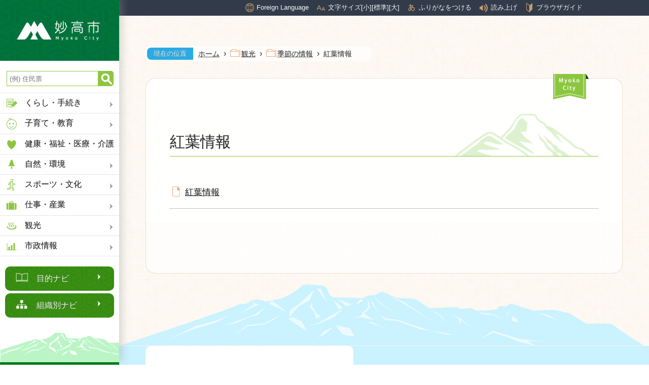

--- FILE ---
content_type: text/html
request_url: https://www.city.myoko.niigata.jp/sightseeing/season-info/autumn-leaves/
body_size: 12315
content:
<!doctype html>
<html lang="ja">

<head>
<meta charset="UTF-8" />
<title>紅葉情報 -  妙高市</title>
<link rel="stylesheet" href="/assets/cms/public.css" media="all" />
<link rel="stylesheet" href="/assets/jplayer.css" media="all" />
<script src="/assets/cms/compat.js"></script>
<script src="/assets/cms/public.js"></script>
<script src="/assets/jplayer.js"></script>
<script>
//<![CDATA[

  SS.config = {"site_url":"/","kana_url":"/kana/","translate_url":"/translate/","theme":{},"recommend":{"receiver_url":"https://www.city.myoko.niigata.jp/recommended/index.json","params":{"path":"/sightseeing/season-info/autumn-leaves/index.html","target_class":"Category::Node::Page","target_id":169}}};

//]]>
</script><meta name="keywords" content="季節の情報" />

<meta charset="UTF-8" />
<link rel="icon" type="image/x-icon" href="/img/favicon.ico">

<meta http-equiv="X-UA-Compatible" content="IE=edge"/>
<meta name="viewport" content="width=device-width, initial-scale=1">
<link rel="stylesheet" href="/css/style.css?20250626">

<link rel="stylesheet" href="/css/print.css?202004102" media="print">

<script src="/js/swiper/js/swiper.min.js"></script>
<link rel="stylesheet" href="/js/swiper/css/swiper.min.css">

<script src="/js/common.js?2004102"></script>

	<!--trackingid str-->
	<script type="text/javascript">
		var _gaq = _gaq || [];
		_gaq.push(['_setAccount', 'UA-36661955-1']);
		_gaq.push(['_trackPageview']);
		(function() {
			var ga = document.createElement('script'); ga.type = 'text/javascript'; ga.async = true;
			ga.src = ('https:' == document.location.protocol ? 'https://ssl' : 'http://www') + '.google-analytics.com/ga.js';
			var s = document.getElementsByTagName('script')[0]; s.parentNode.insertBefore(ga, s);
		})();
	</script>
	<!--trackingid end-->
<!-- Google tag (gtag.js) -->
<script async src="https://www.googletagmanager.com/gtag/js?id=G-MZR7TTKJQ2"></script>
<script>
  window.dataLayer = window.dataLayer || [];
  function gtag(){dataLayer.push(arguments);}
  gtag('js', new Date());

  gtag('config', 'G-MZR7TTKJQ2');
</script>




</head>

<body id="body--sightseeing-season-info-autumn-leaves-index" class="body--sightseeing body--sightseeing-season-info body--sightseeing-season-info-autumn-leaves">

  <div style="display:none;"><a href="#main">本文へ</a></div>
  <!-- SideMenu -->
  <!-- skip-voice -->
  <!-- カテゴリリスト -->

<div class="side-box">
<nav class="fixed-top">
  <a href="/home.html"><img src="/img/head_pc.jpg" alt="妙高市トップへ"></a>
  
  <form id="cse-search-box" action="https://google.com/cse">
    <input type="hidden" name="cx" value="004399383914984149328:0ilkreab7p5" />
    <input type="hidden" name="ie" value="UTF-8" />
    <input type="text" name="q"  id="search-box" class="text" title="サイト内検索" placeholder="(例) 住民票" />
    <input type="submit" name="sa" id="search-button" value="Search" />
  </form>

  <ul>
    <li><a href="#"><img src="/img/ico_menu_kurashi.png" alt="" class="icon">くらし・手続き</a></li>
    <li><a href="#"><img src="/img/ico_menu_kosodate.png" alt="" class="icon">子育て・教育</a></li>
    <li><a href="#"><img src="/img/ico_menu_kenkou.png" alt="" class="icon">健康・福祉・医療・介護</a></li>
    <li><a href="#"><img src="/img/ico_menu_machi.png" alt="" class="icon">自然・環境</a></li>
    <li><a href="#"><img src="/img/ico_menu_sports.png" alt="" class="icon">スポーツ・文化</a></li>
    <li><a href="#"><img src="/img/ico_menu_work.png" alt="" class="icon">仕事・産業</a></li>
    <li><a href="#"><img src="/img/ico_menu_travel.png" alt="" class="icon">観光</a></li>
    <li><a href="#"><img src="/img/ico_menu_cityinfo.png" alt="" class="icon">市政情報</a></li>
  </ul>
            
  <div class="btn-box">
    <a href="/target-navi/index.html" class="btn mokuteki">目的ナビ</a>
    <a href="/group-navi/index.html" class="btn soshiki">組織別ナビ</a>
  </div>
</nav>
</div>


<!-- サブカテゴリ -->


<!-- くらし・手続き -->
<div class="side-box-2 index-1-0">
  <div class="title">
    <img class="btn-close" src="/img/icon_menu-close-black.png" alt="メニューを閉じる">
    <span class="string">くらし・手続き</span>
  </div>
  <ul>
    <li><a href="/life-info/disaster/">防災・安全・安心</a></li>
    <li><a href="/life-info/register/">戸籍・住民票・届出</a></li>
    <li><a href="/life-info/insurance-and-pension/">保険・年金</a></li>
    <li><a href="/life-info/tax/">税金</a></li>
    <li><a href="/life-info/traffic/">交通</a></li>
    <li><a href="/life-info/snow-info/">雪情報</a></li>
    <li><a href="/life-info/living/">住まい・生活情報</a></li>
    <li><a href="/life-info/gas-and-water/">ガス上下水道</a></li>
    <li><a href="/life-info/application/">申請書ダウンロード</a></li>
    <li><a href="/life-info/human-rights/">人権・男女平等参画</a></li>
  </ul>
</div>

<!-- 子育て・教育 -->
<div class="side-box-2 index-1-1">
  <div class="title">
    <img class="btn-close" src="/img/icon_menu-close-black.png" alt="メニューを閉じる">
    <span class="string">子育て・教育</span>
  </div>
  <ul>
    <li><a href="/parenting/pregnancy/">妊娠・出産</a></li>
    <li><a href="/parenting/support/">子育てサポート</a></li>
    <li><a href="/parenting/links/">相談窓口・関連リンク</a></li>
    <li><a href="/parenting/application/">申請・手続き</a></li>
    <li><a href="/parenting/child-care/">保育園・認定こども園</a></li>
    <li><a href="/parenting/influenza/">インフルエンザ情報</a></li>
    <li><a href="/parenting/education/">社会教育関係団体</a></li>
    <li><a href="/parenting/schools/">小中特別支援学校</a></li>
    <li><a href="/parenting/facilities/">学習施設</a></li>
    <li><a href="/parenting/education-board/">教育委員会</a></li>
  </ul>
</div>

<!-- 健康・福祉・医療・介護 -->
<div class="side-box-2 index-1-2">
  <div class="title">
    <img class="btn-close" src="/img/icon_menu-close-black.png" alt="メニューを閉じる">
    <span class="string">健康・福祉・医療・介護</span>
  </div>
  <ul>
    <li><a href="/welfare/nursing/">介護・高齢者</a></li>
    <li><a href="/welfare/disability/">障がい者</a></li>
    <li><a href="/welfare/facilities/">健康福祉施設</a></li>
    <li><a href="/welfare/medical-care/">医療</a></li>
    <li><a href="/welfare/health/">健康・保健</a></li>
    <li><a href="/welfare/insurance-and-pension/">保険・年金</a></li>
  </ul>
</div>

<!-- 自然・環境 -->
<div class="side-box-2 index-1-3">
  <div class="title">
    <img class="btn-close" src="/img/icon_menu-close-black.png" alt="メニューを閉じる">
    <span class="string">自然・環境</span>
  </div>
  <ul>
    <li><a href="/environment/environment/">環境・ごみ</a></li>
	<li><a href="/environment/nature/">自然</a></li>
    <li><a href="/environment/parks/">公園</a></li>
    <li><a href="/environment/no-leftovers/">もったいない！食べ残しゼロ運動</a></li>
  </ul>
</div>

<!-- スポーツ・文化 -->
<div class="side-box-2 index-1-4">
  <div class="title">
    <img class="btn-close" src="/img/icon_menu-close-black.png" alt="メニューを閉じる">
    <span class="string">スポーツ・文化</span>
  </div>
  <ul>
    <li><a href="/sports-and-culture/culture/">文化情報</a></li>
    <li><a href="/sports-and-culture/city_history/">妙高市史編さん</a></li>
    <li><a href="/sports-and-culture/cultural-property/">指定等文化財</a></li>
    <li><a href="/sports-and-culture/facilities/">文化施設</a></li>
    <li><a href="/sports-and-culture/library/">図書館</a></li>
    <li><a href="/sports-and-culture/sports-facilities/">スポーツ施設</a></li>
    <li><a href="/sports-and-culture/sports/">スポーツ情報</a></li>
    <li><a href="/sports-and-culture/athlete/">がんばれ妙高のアスリート</a></li>
    <li><a href="/sports-and-culture/gasshuku-no-sato/">合宿の郷（さと）妙高</a></li>
  </ul>
</div>

<!-- 仕事・産業 -->
<div class="side-box-2 index-1-5">
  <div class="title">
    <img class="btn-close" src="/img/icon_menu-close-black.png" alt="メニューを閉じる">
    <span class="string">仕事・産業</span>
  </div>
  <ul>
    <li><a href="/industry/agriculture/">農林業</a></li>
    <li><a href="/industry/commerce/">商工業</a></li>
    <li><a href="/industry/employment/">雇用・労働</a></li>
    <li><a href="/industry/bid/">入札・契約</a></li>
  </ul>
</div>

<!-- 観光 -->
<div class="side-box-2 index-1-6">
  <div class="title">
    <img class="btn-close" src="/img/icon_menu-close-black.png" alt="メニューを閉じる">
    <span class="string">観光</span>
  </div>
  <ul>
    <li><a href="/sightseeing/attractions/">観光スポット情報</a></li>
    <li><a href="/sightseeing/events/">催し物情報</a></li>
    <li><a href="/sightseeing/season-info/">季節の情報</a></li>
    <li><a href="/sightseeing/flower/">花情報</a></li>
    <li><a href="/sightseeing/koyaike-hutte/">高谷池ヒュッテ</a></li>
    <li><a href="/sightseeing/live-camera/">ライブカメラ</a></li>
    <li><a href="/sightseeing/info/">関連情報</a></li>
    <li><a href="/sightseeing/pr/">PR応援団</a></li>
  </ul>
</div>

<!-- 市政情報 -->
<div class="side-box-2 index-1-7">
  <div class="title">
    <img class="btn-close" src="/img/icon_menu-close-black.png" alt="メニューを閉じる">
    <span class="string">市政情報</span>
  </div>
  <ul>
    <li><a href="/city-info/mayor/">市長の部屋</a></li>
    <li><a href="/city-info/sdgs/">SDGs</a></li>
    <li><a href="/city-info/about-government/">各種計画</a></li>
    <li><a href="/city-info/local-community/">地域コミュニティ</a></li>
    <li><a href="/city-info/organization/">組織</a></li>
    <li><a href="/city-info/facilities/">市役所・公共施設</a></li>
    <li><a href="/city-info/audit/">監査</a></li>
    <li><a href="/city-info/finance/">財政</a></li>
    <li><a href="/city-info/diet/">妙高市議会</a></li>
    <li><a href="/city-info/election/">選挙管理委員会</a></li>
    <li><a href="/city-info/public-info/">広報・広聴</a></li>
    <li><a href="/city-info/plans/">施策・事業</a></li>
    <li><a href="/city-info/apply/">募集</a></li>
    <li><a href="/city-info/inspection/">検査室</a></li>
    <li><a href="/city-info/evaluation/">行政評価</a></li>
    <li><a href="/city-info/subsidy/">補助金</a></li>
  </ul>
</div>




<!-- サブカテゴリ詳細 -->


<!-- くらし・手続き｜防災・安全・安心 -->
<div class="side-box-3 index-2-0">
  <div class="title">
    <img class="btn-close" src="/img/icon_menu-close-white.png" alt="メニューを閉じる">
    <div class="string">防災・安全・安心</div>
  </div>
  <div class="desc">
    <div class="str">防災や防犯に関係する項目をまとめています。</div>
      <img class="thumb" src="/img/sample.jpg" alt="">
  </div>
  <div class="menu">
    <ul>
      <li><a href="/life-info/disaster/first-aid/">困ったときの応急処置</a></li>
      <li><a href="/life-info/disaster/emergency/">休日夜間救急医療</a></li>
      <li><a href="/life-info/disaster/hazard-map/">ハザードマップ</a></li>
      <li><a href="/life-info/disaster/shelter/">避難所</a></li>
      <li><a href="/life-info/disaster/disaster-info/">災害情報の提供</a></li>
      <li><a href="/life-info/disaster/volcano-info/">火山情報</a></li>
      <li><a href="/life-info/disaster/radiation-measurement/">放射線・放射性物質測定</a></li>
      <li><a href="/life-info/disaster/fire-fight/">消防・救急</a></li>
      <li><a href="/life-info/disaster/disaster-prevention/">防災</a></li>
      <li><a href="/life-info/disaster/security/">防犯</a></li>
    </ul>
  </div>
</div>

<!-- くらし・手続き｜戸籍・住民票・届出 -->
<div class="side-box-3 index-2-1">
  <div class="title">
    <img class="btn-close" src="/img/icon_menu-close-white.png" alt="メニューを閉じる">
    <div class="string">戸籍・住民票・届出</div>
  </div>
  <div class="desc">
    <div class="str">戸籍・住民票に関係する項目をまとめています。</div>
      <img class="thumb" src="/img/sample.jpg" alt="">
  </div>
  <div class="menu">
    <ul>
      <li><a href="/life-info/register/registration">戸籍関係届</a></li>
      <li><a href="/life-info/register/seal">印鑑登録</a></li>
      <li><a href="/life-info/register/moving">転出・転入・転居（住民異動）</a></li>
      <li><a href="/life-info/register/certificate">各種証明</a></li>
      <li><a href="/life-info/register/passport">パスポート</a></li>
      <li><a href="/life-info/register/my-number">住民基本台帳・マイナンバー</a></li>
    </ul>
  </div>
</div>

<!-- くらし・手続き｜保険・年金 -->
<div class="side-box-3 index-2-2">
  <div class="title">
    <img class="btn-close" src="/img/icon_menu-close-white.png" alt="メニューを閉じる">
    <div class="string">保険・年金</div>
  </div>
  <div class="desc">
    <div class="str">保険・年金に関係する項目をまとめています。</div>
      <img class="thumb" src="/img/sample.jpg" alt="">
  </div>
  <div class="menu">
    <ul>
      <li><a href="/life-info/insurance-and-pension/insurance/">国民健康保険</a></li>
      <li><a href="/life-info/insurance-and-pension/pension/">国民年金</a></li>
      <li><a href="/life-info/insurance-and-pension/late-elderly/">後期高齢者医療制度</a></li>
      <li><a href="/life-info/insurance-and-pension/nursing-insurance/">介護保険</a></li>
    </ul>
  </div>
</div>

<!-- くらし・手続き｜税金 -->
<div class="side-box-3 index-2-3">
  <div class="title">
    <img class="btn-close" src="/img/icon_menu-close-white.png" alt="メニューを閉じる">
    <div class="string">税金</div>
  </div>
  <div class="desc">
    <div class="str">税金に関係する項目をまとめています。</div>
      <img class="thumb" src="/img/sample.jpg" alt="">
  </div>
  <div class="menu">
    <ul>
      <li><a href="/life-info/tax/city-tax/">市税の説明</a></li>
      <li><a href="/life-info/tax/property-tax/">固定資産税</a></li>
      <li><a href="/life-info/tax/vehicle-tax/">軽自動車税</a></li>
      <li><a href="/life-info/tax/insurance-tax/">国民健康保険税</a></li>
      <li><a href="/life-info/tax/office-tax/">事業所税</a></li>
      <li><a href="/life-info/tax/other-tax/">その他の市税</a></li>
      <li><a href="/life-info/tax/certificate/">証明書</a></li>
      <li><a href="/life-info/tax/tax-return/">確定申告</a></li>
      <li><a href="/life-info/tax/yume-kikin/">ふるさと納税「ゆめ基金」</a></li>
      <li><a href="/life-info/tax/tax-qa/">税に関するQ&A</a></li>
      <li><a href="/life-info/tax/application">申請・手続き</a></li>
      <li><a href="/life-info/tax/corporate-municipal-tax">法人市民税</a></li>
      <li><a href="/life-info/tax/personal-municipal-tax">個人市民税</a></li>
      <li><a href="/life-info/tax/koubai">公売情報</a></li>
    </ul>
  </div>
</div>

<!-- くらし・手続き｜交通 -->
<div class="side-box-3 index-2-4">
  <div class="title">
    <img class="btn-close" src="/img/icon_menu-close-white.png" alt="メニューを閉じる">
    <div class="string">交通</div>
  </div>
  <div class="desc">
    <div class="str">交通に関係する項目をまとめています。</div>
      <img class="thumb" src="/img/sample.jpg" alt="">
  </div>
  <div class="menu">
    <ul>
      <li><a href="/life-info/traffic/transport/">公共交通</a></li>
      <li><a href="/life-info/traffic/traffic-safety/">交通安全</a></li>
    </ul>
  </div>
</div>


<!-- くらし・手続き｜雪情報 -->
<div class="side-box-3 index-2-5">
  <div class="title">
    <img class="btn-close" src="/img/icon_menu-close-white.png" alt="メニューを閉じる">
    <div class="string">雪情報</div>
  </div>
  <div class="desc">
    <div class="str">雪情報に関係する項目をまとめています。</div>
      <img class="thumb" src="/img/sample.jpg" alt="">
  </div>
  <div class="menu">
    <ul>
      <li><a href="/life-info/snow-info/snow-removal/">除雪</a></li>
      <li><a href="/life-info/snow-info/snow/">積雪</a></li>
    </ul>
  </div>
</div>

<!-- くらし・手続き｜住まい・生活情報 -->
<div class="side-box-3 index-2-6">
  <div class="title">
    <img class="btn-close" src="/img/icon_menu-close-white.png" alt="メニューを閉じる">
    <div class="string">住まい・生活情報</div>
  </div>
  <div class="desc">
    <div class="str">住まい・生活情報に関係する項目をまとめています。</div>
      <img class="thumb" src="/img/sample.jpg" alt="">
  </div>
  <div class="menu">
    <ul>
      <li><a href="/life-info/living/vacant-houses/">空き家対策</a></li>
      <li><a href="/life-info/living/moving/">引越し</a></li>
      <li><a href="/life-info/living/houses/">住宅</a></li>
      <li><a href="/life-info/living/rivers/">河川</a></li>
      <li><a href="/life-info/living/pets/">動物・ペット</a></li>
    </ul>
  </div>
</div>

<!-- くらし・手続き｜ガス上下水道 -->
<div class="side-box-3 index-2-7">
  <div class="title">
    <img class="btn-close" src="/img/icon_menu-close-white.png" alt="メニューを閉じる">
    <div class="string">ガス上下水道</div>
  </div>
  <div class="desc">
    <div class="str">ガス上下水道に関係する項目をまとめています。</div>
      <img class="thumb" src="/img/sample.jpg" alt="">
  </div>
  <div class="menu">
    <ul>
      <li><a href="/life-info/gas-and-water/plan/">計画・経営</a></li>
      <li><a href="/life-info/gas-and-water/business/">ガス事業譲渡・包括委託</a></li>
      <li><a href="/life-info/gas-and-water/price/">料金関係</a></li>
      <li><a href="/life-info/gas-and-water/gas-water/">ガス・水道</a></li>
      <li><a href="/life-info/gas-and-water/sewer/">下水道</a></li>
    </ul>
  </div>
</div>



<!-- くらし・手続き｜申請書ダウンロード -->
<div class="side-box-3 index-2-8">
  <div class="title">
    <img class="btn-close" src="/img/icon_menu-close-white.png" alt="メニューを閉じる">
    <div class="string">申請書ダウンロード</div>
  </div>
  <div class="desc">
    <div class="str">申請書ダウンロードに関係する項目をまとめています。</div>
      <img class="thumb" src="/img/sample.jpg" alt="">
  </div>
  <div class="menu">
    <ul>
      <li><a href="/life-info/application/other/">各種申請書</a></li>
      <li><a href="/life-info/application/tax/">税に関する申請など</a></li>
      <li><a href="/life-info/application/registration/">戸籍・住民記録に関する申請など</a></li>
      <li><a href="/life-info/application/facility-use/">施設利用等に関する申請など</a></li>
      <li><a href="/life-info/application/parenting/">子育てに関する申請など</a></li>
      <li><a href="/life-info/application/nursing/">介護保険・高齢福祉に関する申請など</a></li>
    </ul>
  </div>
</div>

<!-- くらし・手続き｜人権・男女平等参画 -->
<div class="side-box-3 index-2-9">
  <div class="title">
    <img class="btn-close" src="/img/icon_menu-close-white.png" alt="メニューを閉じる">
    <div class="string">人権・男女平等参画</div>
  </div>
  <div class="desc">
    <div class="str">人権・男女平等参画に関係する項目をまとめています。</div>
      <img class="thumb" src="/img/sample.jpg" alt="">
  </div>
  <div class="menu">
    <ul>
      <li><a href="/life-info/human-rights/human-rights/">人権</a></li>
      <li><a href="/life-info/human-rights/gender-equality/">男女共同参画</a></li>
    </ul>
  </div>
</div>

<!-- 子育て・教育｜妊娠・出産 -->
<div class="side-box-3 index-2-10">
  <div class="title">
    <img class="btn-close" src="/img/icon_menu-close-white.png" alt="メニューを閉じる">
    <div class="string">妊娠・出産</div>
  </div>
  <div class="desc">
    <div class="str">妊娠出産に関係する項目をまとめています。</div>
      <img class="thumb" src="/img/sample.jpg" alt="">
  </div>
  <div class="menu">
    <ul>
      <li><a href="/parenting/pregnancy/application/">申請・手続き</a></li>

    </ul>
  </div>
</div>

<!-- 子育て・教育｜子育てサポート -->
<div class="side-box-3 index-2-11">
  <div class="title">
    <img class="btn-close" src="/img/icon_menu-close-white.png" alt="メニューを閉じる">
    <div class="string">子育てサポート</div>
  </div>
  <div class="desc">
    <div class="str">子育てサポートに関係する項目をまとめています。</div>
      <img class="thumb" src="/img/sample.jpg" alt="">
  </div>
  <div class="menu">
    <ul>
      <!--<li><a href="/parenting/support/influenza/">インフルエンザ</a></li>-->
      <li><a href="/parenting/support/shien/">子育て支援</a></li>
      <li><a href="/parenting/support/teate/">各種手当・助成制度</a></li>
      <li><a href="/parenting/support/soudan/">子育て相談</a></li>
    </ul>
  </div>
</div>

<!-- 子育て・教育｜相談窓口・関連リンク -->
<div class="side-box-3 index-2-12">
  <div class="title">
    <img class="btn-close" src="/img/icon_menu-close-white.png" alt="メニューを閉じる">
    <div class="string">相談窓口・関連リンク</div>
  </div>
  <div class="desc">
    <div class="str">相談窓口・関連リンクに関係する項目をまとめています。</div>
      <img class="thumb" src="/img/sample.jpg" alt="">
  </div>
  <div class="menu">
    <ul>
      <li><a href="/parenting/links/consultation/">子育てに関する相談</a></li>
    </ul>
  </div>
</div>

<!-- 子育て・教育｜申請・手続き -->
<div class="side-box-3 index-2-13">
  <div class="title">
    <img class="btn-close" src="/img/icon_menu-close-white.png" alt="メニューを閉じる">
    <div class="string">申請・手続き</div>
  </div>
  <div class="desc">
    <div class="str">申請・手続きに関係する項目をまとめています。</div>
      <img class="thumb" src="/img/sample.jpg" alt="">
  </div>
  <div class="menu">
    <ul>
      <li><a href="/parenting/application/scholarship/">奨学金貸付制度</a></li>
      <li><a href="/parenting/application/child-allowance/">児童手当</a></li>
      <li><a href="/parenting/application/support/">各種手当・助成制度</a></li>
    </ul>
  </div>
</div>

<!-- 子育て・教育｜保育園・認定こども園 -->
<div class="side-box-3 index-2-14">
  <div class="title">
    <img class="btn-close" src="/img/icon_menu-close-white.png" alt="メニューを閉じる">
    <div class="string">保育園・認定こども園</div>
  </div>
  <div class="desc">
    <div class="str">保育園・認定こども園に関係する項目をまとめています。</div>
      <img class="thumb" src="/img/sample.jpg" alt="">
  </div>
  <div class="menu">
    <ul>
      <li><a href="/parenting/child-care/nursery/">保育園</a></li>
      <li><a href="/parenting/child-care/child-care/">認定こども園</a></li>
    </ul>
  </div>
</div>

<!-- 子育て・教育｜インフルエンザ情報 -->
<div class="side-box-3 index-2-15">
  <div class="title">
    <img class="btn-close" src="/img/icon_menu-close-white.png" alt="メニューを閉じる">
    <div class="string">インフルエンザ情報</div>
  </div>
  <div class="desc">
    <div class="str">インフルエンザ情報に関係する項目をまとめています。</div>
      <img class="thumb" src="/img/sample.jpg" alt="">
  </div>
  <div class="menu">
    <ul>
      <li><a href="/parenting/influenza/prevention/">インフルエンザの予防</a></li>
      <li><a href="/parenting/influenza/occurrences-in-myoko/">妙高市内のインフルエンザ発生状況（小中総合支援学校・認定こども園・保育園）</a></li>
      <li><a href="/parenting/influenza/infections-in-niigata/">新潟県内のインフルエンザ、肝炎、結核などの感染症の情報</a></li>
    </ul>
  </div>
</div>

<!-- 子育て・教育｜社会教育関係団体 -->
<div class="side-box-3 index-2-16">
  <div class="title">
    <img class="btn-close" src="/img/icon_menu-close-white.png" alt="メニューを閉じる">
    <div class="string">社会教育関係団体</div>
  </div>
  <div class="desc">
    <div class="str">社会教育関係団体に関係する項目をまとめています。</div>
      <img class="thumb" src="/img/sample.jpg" alt="">
  </div>
  <div class="menu">
    <ul>
      <li><a href="/parenting/education/social-pedagogy/">社会教育関係団体</a></li>
    </ul>
  </div>
</div>

<!-- 子育て・教育｜小中特別支援学校 -->
<div class="side-box-3 index-2-17">
  <div class="title">
    <img class="btn-close" src="/img/icon_menu-close-white.png" alt="メニューを閉じる">
    <div class="string">小中特別支援学校</div>
  </div>
  <div class="desc">
    <div class="str">小中特別支援学校に関係する項目をまとめています。</div>
      <img class="thumb" src="/img/sample.jpg" alt="">
  </div>
  <div class="menu">
    <ul>
      <li><a href="/parenting/schools/school-district/">通学区域</a></li>
      <li><a href="/parenting/schools/club/">放課後児童クラブ</a></li>
      <li><a href="/parenting/schools/tokunin/">小規模特認校</a></li>
    </ul>
  </div>
</div>

<!-- 子育て・教育｜学習施設 -->
<div class="side-box-3 index-2-18">
  <div class="title">
    <img class="btn-close" src="/img/icon_menu-close-white.png" alt="メニューを閉じる">
    <div class="string">学習施設</div>
  </div>
  <div class="desc">
    <div class="str">学習施設に関係する項目をまとめています。</div>
      <img class="thumb" src="/img/sample.jpg" alt="">
  </div>
  <div class="menu">
    <ul>
      <li><a href="/parenting/facilities/wakuwaku-land/">わくわくランド</a></li>
    </ul>
  </div>
</div>

<!-- 子育て・教育｜教育委員会 -->
<div class="side-box-3 index-2-19">
  <div class="title">
    <img class="btn-close" src="/img/icon_menu-close-white.png" alt="メニューを閉じる">
    <div class="string">教育委員会</div>
  </div>
  <div class="desc">
    <div class="str">教育委員会に関係する項目をまとめています。</div>
      <img class="thumb" src="/img/sample.jpg" alt="">
  </div>
  <div class="menu">
    <ul>
      <li><a href="/parenting/education-board/education-board/">教育委員会</a></li>
      <li><a href="/parenting/education-board/school-road-check/">通学路安全点検</a></li>
      <li><a href="/parenting/education-board/council/">会議の開催</a></li>
      <li><a href="/parenting/education-board/minute/">会議録</a></li>
      <li><a href="/parenting/education-board/tayori/">教育委員会だより</a></li>
      <li><a href="/parenting/education-board/summary/">学校要覧</a></li>
      <li><a href="/parenting/education-board/radiation-measurement/">放射線測定</a></li>
      <li><a href="/parenting/education-board/textbook/">教科書の採択</a></li>
      <li><a href="/parenting/education-board/support-plan/">妙高市子ども・子育て支援事業計画</a></li>
    </ul>
  </div>
</div>

<!-- 健康・福祉・医療・介護｜介護・高齢者 -->
<div class="side-box-3 index-2-20">
  <div class="title">
    <img class="btn-close" src="/img/icon_menu-close-white.png" alt="メニューを閉じる">
    <div class="string">介護・高齢者</div>
  </div>
  <div class="desc">
    <div class="str">介護・高齢者に関係する項目をまとめています。</div>
      <img class="thumb" src="/img/sample.jpg" alt="">
  </div>
  <div class="menu">
    <ul>
      <li><a href="/welfare/nursing/">介護・高齢者</a></li>
    </ul>
  </div>
</div>

<!-- 健康・福祉・医療・介護｜障がい者 -->
<div class="side-box-3 index-2-21">
  <div class="title">
    <img class="btn-close" src="/img/icon_menu-close-white.png" alt="メニューを閉じる">
    <div class="string">障がい者</div>
  </div>
  <div class="desc">
    <div class="str">障がい者に関係する項目をまとめています。</div>
      <img class="thumb" src="/img/sample.jpg" alt="">
  </div>
  <div class="menu">
    <ul>
      <li><a href="/welfare/disability/">障がい者</a></li>
    </ul>
  </div>
</div>

<!-- 健康・福祉・医療・介護｜健康福祉施設 -->
<div class="side-box-3 index-2-22">
  <div class="title">
    <img class="btn-close" src="/img/icon_menu-close-white.png" alt="メニューを閉じる">
    <div class="string">健康福祉施設</div>
  </div>
  <div class="desc">
    <div class="str">健康福祉施設に関係する項目をまとめています。</div>
      <img class="thumb" src="/img/sample.jpg" alt="">
  </div>
  <div class="menu">
    <ul>
      <li><a href="/welfare/facilities/">健康福祉施設</a></li>
    </ul>
  </div>
</div>

<!-- 健康・福祉・医療・介護｜医療 -->
<div class="side-box-3 index-2-23">
  <div class="title">
    <img class="btn-close" src="/img/icon_menu-close-white.png" alt="メニューを閉じる">
    <div class="string">医療</div>
  </div>
  <div class="desc">
    <div class="str">医療に関係する項目をまとめています。</div>
      <img class="thumb" src="/img/sample.jpg" alt="">
  </div>
  <div class="menu">
    <ul>
      <li><a href="/welfare/medical-care/">医療</a></li>
    </ul>
  </div>
</div>

<!-- 健康・福祉・医療・介護｜健康・保健 -->
<div class="side-box-3 index-2-24">
  <div class="title">
    <img class="btn-close" src="/img/icon_menu-close-white.png" alt="メニューを閉じる">
    <div class="string">健康・保健</div>
  </div>
  <div class="desc">
    <div class="str">健康・保健に関係する項目をまとめています。</div>
      <img class="thumb" src="/img/sample.jpg" alt="">
  </div>
  <div class="menu">
    <ul>
      <li><a href="/welfare/health/food_education/">食育</a></li>
      <li><a href="/welfare/health/health/">健康・保健</a></li>
      <li><a href="/welfare/health/vaccination/">予防接種</a></li>
    </ul>
  </div>
</div>


<!-- 健康・福祉・医療・介護｜保険・年金 -->
<div class="side-box-3 index-2-25">
  <div class="title">
    <img class="btn-close" src="/img/icon_menu-close-white.png" alt="メニューを閉じる">
    <div class="string">保険・年金</div>
  </div>
  <div class="desc">
    <div class="str">保険・年金に関係する項目をまとめています。</div>
      <img class="thumb" src="/img/sample.jpg" alt="">
  </div>
  <div class="menu">
    <ul>
      <li><a href="/welfare/insurance-and-pension/">保険・年金</a></li>
    </ul>
  </div>
</div>

<!-- 自然・環境｜環境・ごみ -->
<div class="side-box-3 index-2-26">
  <div class="title">
    <img class="btn-close" src="/img/icon_menu-close-white.png" alt="メニューを閉じる">
    <div class="string">環境・ごみ</div>
  </div>
  <div class="desc">
    <div class="str">環境・ごみに関係する項目をまとめています。</div>
      <img class="thumb" src="/img/sample.jpg" alt="">
  </div>
  <div class="menu">
    <ul>
      <li><a href="/environment/environment/recycling/">ごみ・リサイクル</a></li>
    </ul>
  </div>
</div>

<!-- 自然・環境｜自然 -->
<div class="side-box-3 index-2-27">
  <div class="title">
    <img class="btn-close" src="/img/icon_menu-close-white.png" alt="メニューを閉じる">
    <div class="string">自然</div>
  </div>
  <div class="desc">
    <div class="str">自然に関係する項目をまとめています。</div>
      <img class="thumb" src="/img/sample.jpg" alt="">
  </div>
  <div class="menu">
    <ul>
      <li><a href="/environment/nature/nature/">自然</a></li>
    </ul>
  </div>
</div>

<!-- 自然・環境｜公園 -->
<div class="side-box-3 index-2-28">
  <div class="title">
    <img class="btn-close" src="/img/icon_menu-close-white.png" alt="メニューを閉じる">
    <div class="string">公園</div>
  </div>
  <div class="desc">
    <div class="str">公園に関係する項目をまとめています。</div>
      <img class="thumb" src="/img/sample.jpg" alt="">
  </div>
  <div class="menu">
    <ul>
      <li><a href="/environment/parks/parks/">公園</a></li>
    </ul>
  </div>
</div>

<!-- 自然・環境｜もったいない！食べ残しゼロ運動 -->
<div class="side-box-3 index-2-29">
  <div class="title">
    <img class="btn-close" src="/img/icon_menu-close-white.png" alt="メニューを閉じる">
    <div class="string">もったいない！食べ残しゼロ運動</div>
  </div>
  <div class="desc">
    <div class="str">もったいない！食べ残しゼロ運動に関係する項目をまとめています。</div>
      <img class="thumb" src="/img/sample.jpg" alt="">
  </div>
  <div class="menu">
    <ul>
      <li><a href="/environment/no-leftovers/">もったいない！食べ残しゼロ運動</a></li>
    </ul>
  </div>
</div>





<!-- スポーツ・文化｜文化情報 -->
<div class="side-box-3 index-2-30">
  <div class="title">
    <img class="btn-close" src="/img/icon_menu-close-white.png" alt="メニューを閉じる">
    <div class="string">文化情報</div>
  </div>
  <div class="desc">
    <div class="str">文化情報に関係する項目をまとめています。</div>
      <img class="thumb" src="/img/sample.jpg" alt="">
  </div>
  <div class="menu">
    <ul>
      <li><a href="/sports-and-culture/culture/">文化情報</a></li>
    </ul>
  </div>
</div>

<!-- スポーツ・文化｜妙高市史編さん -->
<div class="side-box-3 index-2-31">
  <div class="title">
    <img class="btn-close" src="/img/icon_menu-close-white.png" alt="メニューを閉じる">
    <div class="string">妙高市史編さん</div>
  </div>
  <div class="desc">
    <div class="str">妙高市史編さんに関係する項目をまとめています。</div>
      <img class="thumb" src="/img/sample.jpg" alt="">
  </div>
  <div class="menu">
    <ul>
      <li><a href="/sports-and-culture/city_history/">妙高市史編さん</a></li>
    </ul>
  </div>
</div>

<!-- スポーツ・文化｜指定等文化財 -->
<div class="side-box-3 index-2-32">
  <div class="title">
    <img class="btn-close" src="/img/icon_menu-close-white.png" alt="メニューを閉じる">
    <div class="string">指定等文化財</div>
  </div>
  <div class="desc">
    <div class="str">指定等文化財に関係する項目をまとめています。</div>
      <img class="thumb" src="/img/sample.jpg" alt="">
  </div>
  <div class="menu">
    <ul>
      <li><a href="/sports-and-culture/cultural-property/">指定等文化財</a></li>
    </ul>
  </div>
</div>

<!-- スポーツ・文化｜文化施設 -->
<div class="side-box-3 index-2-33">
  <div class="title">
    <img class="btn-close" src="/img/icon_menu-close-white.png" alt="メニューを閉じる">
    <div class="string">文化施設</div>
  </div>
  <div class="desc">
    <div class="str">文化施設に関係する項目をまとめています。</div>
      <img class="thumb" src="/img/sample.jpg" alt="">
  </div>
  <div class="menu">
    <ul>
      <li><a href="/sports-and-culture/facilities/">文化施設</a></li>
    </ul>
  </div>
</div>

<!-- スポーツ・文化｜図書館 -->
<div class="side-box-3 index-2-34">
  <div class="title">
    <img class="btn-close" src="/img/icon_menu-close-white.png" alt="メニューを閉じる">
    <div class="string">図書館</div>
  </div>
  <div class="desc">
    <div class="str">図書館に関係する項目をまとめています。</div>
      <img class="thumb" src="/img/sample.jpg" alt="">
  </div>
  <div class="menu">
    <ul>
      <li><a href="/sports-and-culture/library/">図書館</a></li>
    </ul>
  </div>
</div>

<!-- スポーツ・文化｜スポーツ施設 -->
<div class="side-box-3 index-2-35">
  <div class="title">
    <img class="btn-close" src="/img/icon_menu-close-white.png" alt="メニューを閉じる">
    <div class="string">スポーツ施設</div>
  </div>
  <div class="desc">
    <div class="str">スポーツ施設に関係する項目をまとめています。</div>
      <img class="thumb" src="/img/sample.jpg" alt="">
  </div>
  <div class="menu">
    <ul>
      <li><a href="/sports-and-culture/sports-facilities/">スポーツ施設</a></li>
    </ul>
  </div>
</div>

<!-- スポーツ・文化｜スポーツ情報 -->
<div class="side-box-3 index-2-36">
  <div class="title">
    <img class="btn-close" src="/img/icon_menu-close-white.png" alt="メニューを閉じる">
    <div class="string">スポーツ情報</div>
  </div>
  <div class="desc">
    <div class="str">スポーツ情報に関係する項目をまとめています。</div>
      <img class="thumb" src="/img/sample.jpg" alt="">
  </div>
  <div class="menu">
    <ul>
      <li><a href="/sports-and-culture/sports/">スポーツ情報</a></li>
    </ul>
  </div>
</div>

<!-- スポーツ・文化｜がんばれ妙高のアスリート -->
<div class="side-box-3 index-2-37">
  <div class="title">
    <img class="btn-close" src="/img/icon_menu-close-white.png" alt="メニューを閉じる">
    <div class="string">がんばれ妙高のアスリート</div>
  </div>
  <div class="desc">
    <div class="str">がんばれ妙高のアスリートに関係する項目をまとめています。</div>
      <img class="thumb" src="/img/sample.jpg" alt="">
  </div>
  <div class="menu">
    <ul>
      <li><a href="/sports-and-culture/athlete/">がんばれ妙高のアスリート</a></li>
    </ul>
  </div>
</div>

<!-- スポーツ・文化｜合宿の郷（さと）妙高 -->
<div class="side-box-3 index-2-38">
  <div class="title">
    <img class="btn-close" src="/img/icon_menu-close-white.png" alt="メニューを閉じる">
    <div class="string">合宿の郷（さと）妙高</div>
  </div>
  <div class="desc">
    <div class="str">合宿の郷（さと）妙高に関係する項目をまとめています。</div>
      <img class="thumb" src="/img/sample.jpg" alt="">
  </div>
  <div class="menu">
    <ul>
      <li><a href="/sports-and-culture/gasshuku-no-sato/">合宿の郷（さと）妙高</a></li>
    </ul>
  </div>
</div>

<!-- 仕事・産業｜農林業 -->
<div class="side-box-3 index-2-39">
  <div class="title">
    <img class="btn-close" src="/img/icon_menu-close-white.png" alt="メニューを閉じる">
    <div class="string">農林業</div>
  </div>
  <div class="desc">
    <div class="str">農林業に関係する項目をまとめています。</div>
      <img class="thumb" src="/img/sample.jpg" alt="">
  </div>
  <div class="menu">
    <ul>
      <li><a href="/industry/agriculture/development/">農林業振興</a></li>
      <li><a href="/industry/agriculture/committee/">農業委員会</a></li>
      <li><a href="/industry/agriculture/info/">農業情報</a></li>
      <li><a href="/industry/agriculture/subsidy-for-agriculture/">補助金・助成金（農業）</a></li>
    </ul>
  </div>
</div>

<!-- 仕事・産業｜商工業 -->
<div class="side-box-3 index-2-40">
  <div class="title">
    <img class="btn-close" src="/img/icon_menu-close-white.png" alt="メニューを閉じる">
    <div class="string">商工業</div>
  </div>
  <div class="desc">
    <div class="str">商工業に関係する項目をまとめています。</div>
      <img class="thumb" src="/img/sample.jpg" alt="">
  </div>
  <div class="menu">
    <ul>
      <li><a href="/industry/commerce/info/">商工業情報</a></li>
      <li><a href="/industry/commerce/corporate-support/">企業支援</a></li>
      <li><a href="/industry/commerce/subsidy-for-industry/">補助金・助成金（商工業）</a></li>
    </ul>
  </div>
</div>

<!-- 仕事・産業｜雇用・労働 -->
<div class="side-box-3 index-2-41">
  <div class="title">
    <img class="btn-close" src="/img/icon_menu-close-white.png" alt="メニューを閉じる">
    <div class="string">雇用・労働</div>
  </div>
  <div class="desc">
    <div class="str">雇用・労働に関係する項目をまとめています。</div>
      <img class="thumb" src="/img/sample.jpg" alt="">
  </div>
  <div class="menu">
    <ul>
      <li><a href="/industry/employment/support/">事業者支援</a></li>
      <li><a href="/industry/employment/employment-support/">就業支援</a></li>
      <li><a href="/industry/employment/employment/">就職・仕事</a></li>
    </ul>
  </div>
</div>

<!-- 仕事・産業｜入札・契約 -->
<div class="side-box-3 index-2-42">
  <div class="title">
    <img class="btn-close" src="/img/icon_menu-close-white.png" alt="メニューを閉じる">
    <div class="string">入札・契約</div>
  </div>
  <div class="desc">
    <div class="str">入札・契約に関係する項目をまとめています。</div>
      <img class="thumb" src="/img/sample.jpg" alt="">
  </div>
  <div class="menu">
    <ul>
      <li><a href="/industry/bid/construction-contracts/">工事請負</a></li>
      <li><a href="/industry/bid/procedure/">手続き・様式</a></li>
      <li><a href="/industry/bid/tender-notice/">制限付一般競争入札に係る入札公告</a></li>
      <li><a href="/industry/bid/designated-bidding/">設計図書公開中の制限付一般競争入札及び指名競争入札に係る案件</a></li>
      <li><a href="/industry/bid/designated-bidding-qa/">制限付一般競争入札及び指名競争入札に係る質疑応答</a></li>
      <li><a href="/industry/bid/result/">入札結果</a></li>
    </ul>
  </div>
</div>

<!-- 観光｜観光スポット情報 -->
<div class="side-box-3 index-2-43">
  <div class="title">
    <img class="btn-close" src="/img/icon_menu-close-white.png" alt="メニューを閉じる">
    <div class="string">観光スポット情報</div>
  </div>
  <div class="desc">
    <div class="str">観光スポット情報に関係する項目をまとめています。</div>
      <img class="thumb" src="/img/sample.jpg" alt="">
  </div>
  <div class="menu">
    <ul>
      <li><a href="/sightseeing/attractions/English/">English（英語版）</a></li>
      <li><a href="/sightseeing/attractions/Japan/">日本語版</a></li>
    </ul>
  </div>
</div>

<!-- 観光｜催し物情報 -->
<div class="side-box-3 index-2-44">
  <div class="title">
    <img class="btn-close" src="/img/icon_menu-close-white.png" alt="メニューを閉じる">
    <div class="string">催し物情報</div>
  </div>
  <div class="desc">
    <div class="str">催し物情報に関係する項目をまとめています。</div>
      <img class="thumb" src="/img/sample.jpg" alt="">
  </div>
  <div class="menu">
    <ul>
      <li><a href="/sightseeing/events/">催し物情報</a></li>
    </ul>
  </div>
</div>

<!-- 観光｜季節の情報 -->
<div class="side-box-3 index-2-45">
  <div class="title">
    <img class="btn-close" src="/img/icon_menu-close-white.png" alt="メニューを閉じる">
    <div class="string">季節の情報</div>
  </div>
  <div class="desc">
    <div class="str">季節の情報に関係する項目をまとめています。</div>
      <img class="thumb" src="/img/sample.jpg" alt="">
  </div>
  <div class="menu">
    <ul>
      <li><a href="/sightseeing/season-info/autumn-leaves/">紅葉情報</a></li>
      <li><a href="/sightseeing/season-info/ski-resort/">スキー場情報</a></li>
    </ul>
  </div>
</div>

<!-- 観光｜花情報 -->
<div class="side-box-3 index-2-46">
  <div class="title">
    <img class="btn-close" src="/img/icon_menu-close-white.png" alt="メニューを閉じる">
    <div class="string">花情報</div>
  </div>
  <div class="desc">
    <div class="str">花情報に関係する項目をまとめています。</div>
      <img class="thumb" src="/img/sample.jpg" alt="">
  </div>
  <div class="menu">
    <ul>
      <li><a href="/sightseeing/flower/">花情報</a></li>
    </ul>
  </div>
</div>

<!-- 観光｜高谷池ヒュッテ -->
<div class="side-box-3 index-2-47">
  <div class="title">
    <img class="btn-close" src="/img/icon_menu-close-white.png" alt="メニューを閉じる">
    <div class="string">高谷池ヒュッテ</div>
  </div>
  <div class="desc">
    <div class="str">高谷池ヒュッテに関係する項目をまとめています。</div>
      <img class="thumb" src="/img/sample.jpg" alt="">
  </div>
  <div class="menu">
    <ul>
      <li><a href="/sightseeing/koyaike-hutte/">高谷池ヒュッテ</a></li>
    </ul>
  </div>
</div>

<!-- 観光｜ライブカメラ -->
<div class="side-box-3 index-2-48">
  <div class="title">
    <img class="btn-close" src="/img/icon_menu-close-white.png" alt="メニューを閉じる">
    <div class="string">ライブカメラ</div>
  </div>
  <div class="desc">
    <div class="str">ライブカメラに関係する項目をまとめています。</div>
      <img class="thumb" src="/img/sample.jpg" alt="">
  </div>
  <div class="menu">
    <ul>
      <li><a href="/sightseeing/live-camera/">ライブカメラ</a></li>
    </ul>
  </div>
</div>

<!-- 観光｜関連情報 -->
<div class="side-box-3 index-2-49">
  <div class="title">
    <img class="btn-close" src="/img/icon_menu-close-white.png" alt="メニューを閉じる">
    <div class="string">関連情報</div>
  </div>
  <div class="desc">
    <div class="str">関連情報に関係する項目をまとめています。</div>
      <img class="thumb" src="/img/sample.jpg" alt="">
  </div>
  <div class="menu">
    <ul>
      <li><a href="/sightseeing/info/">関連情報</a></li>
    </ul>
  </div>
</div>

<!-- 観光｜PR応援団 -->
<div class="side-box-3 index-2-50">
  <div class="title">
    <img class="btn-close" src="/img/icon_menu-close-white.png" alt="メニューを閉じる">
    <div class="string">PR応援団</div>
  </div>
  <div class="desc">
    <div class="str">PR応援団に関係する項目をまとめています。</div>
      <img class="thumb" src="/img/sample.jpg" alt="">
  </div>
  <div class="menu">
    <ul>
      <li><a href="/sightseeing/pr/">PR応援団</a></li>
    </ul>
  </div>
</div>



<!-- 市政情報｜市長の部屋 -->
<div class="side-box-3 index-2-51">
  <div class="title">
    <img class="btn-close" src="/img/icon_menu-close-white.png" alt="メニューを閉じる">
    <div class="string">市長の部屋</div>
  </div>
  <div class="desc">
    <div class="str">市長の部屋に関係する項目をまとめています。</div>
      <img class="thumb" src="/img/sample.jpg" alt="">
  </div>
  <div class="menu">
    <ul>
      <li><a href="/city-info/mayor/about-mayor/">市長について</a></li>
      <li><a href="/city-info/mayor/expenses/">市長交際費支出状況</a></li>
      <li><a href="/city-info/mayor/activity/">市長の主な活動</a></li>
      <li><a href="/city-info/mayor/activity-archive/">市長の主な活動（前年度以前）</a></li>
    </ul>
  </div>
</div>


<!-- 市政情報｜SDGs -->
<div class="side-box-3 index-2-52">
  <div class="title">
    <img class="btn-close" src="/img/icon_menu-close-white.png" alt="メニューを閉じる">
    <div class="string">SDGs</div>
  </div>
  <div class="desc">
    <div class="str">SDGsに関係する項目をまとめています。</div>
      <img class="thumb" src="/img/sample.jpg" alt="">
  </div>
  <div class="menu">
    <ul>
      <li><a href="/city-info/sdgs/01/">取り組み</a></li>
    </ul>
  </div>
</div>

<!-- 市政情報｜各種計画 -->
<div class="side-box-3 index-2-53">
  <div class="title">
    <img class="btn-close" src="/img/icon_menu-close-white.png" alt="メニューを閉じる">
    <div class="string">各種計画</div>
  </div>
  <div class="desc">
    <div class="str">各種計画に関係する項目をまとめています。</div>
      <img class="thumb" src="/img/sample.jpg" alt="">
  </div>
  <div class="menu">
    <ul>
      <li><a href="/city-info/about-government/plans/">各種計画</a></li>
      <li><a href="/city-info/about-government/report/">各種計画に関係する実績・調査報告など</a></li>
    </ul>
  </div>
</div>

<!-- 市政情報｜地域コミュニティ -->
<div class="side-box-3 index-2-54">
  <div class="title">
    <img class="btn-close" src="/img/icon_menu-close-white.png" alt="メニューを閉じる">
    <div class="string">地域コミュニティ</div>
  </div>
  <div class="desc">
    <div class="str">地域コミュニティに関係する項目をまとめています。</div>
      <img class="thumb" src="/img/sample.jpg" alt="">
  </div>
  <div class="menu">
    <ul>
      <li><a href="/city-info/local-community/satoyaman/">妙高里山応援団（サトヤマン）</a></li>
      <li><a href="/city-info/local-community/center/">地域づくり協働センター</a></li>
      <li><a href="/city-info/local-community/support-staff">地域支援員</a></li>
      <li><a href="/city-info/local-community/cooperator-squad">地域のこし協力隊</a></li>
      <li><a href="/city-info/local-community/support">補助金・交付金</a></li>
      <li><a href="/city-info/local-community/guideline">妙高市地域コミュニティ振興指針</a></li>
      <li><a href="/city-info/local-community/jichikai">自治会関連</a></li>
      <li><a href="/city-info/local-community/tokuteitiikidukuri/">特定地域づくり事業協同組合</a></li>
    </ul>
  </div>
</div>

<!-- 市政情報｜組織 -->
<div class="side-box-3 index-2-55">
  <div class="title">
    <img class="btn-close" src="/img/icon_menu-close-white.png" alt="メニューを閉じる">
    <div class="string">組織</div>
  </div>
  <div class="desc">
    <div class="str">組織に関係する項目をまとめています。</div>
      <img class="thumb" src="/img/sample.jpg" alt="">
  </div>
  <div class="menu">
    <ul>
      <li><a href="/city-info/organization/">組織</a></li>
    </ul>
  </div>
</div>

<!-- 市政情報｜市役所・公共施設 -->
<div class="side-box-3 index-2-56">
  <div class="title">
    <img class="btn-close" src="/img/icon_menu-close-white.png" alt="メニューを閉じる">
    <div class="string">市役所・公共施設</div>
  </div>
  <div class="desc">
    <div class="str">市役所・公共施設に関係する項目をまとめています。</div>
      <img class="thumb" src="/img/sample.jpg" alt="">
  </div>
  <div class="menu">
    <ul>
      <li><a href="/city-info/facilities/public/">市役所</a></li>
      <li><a href="/city-info/facilities/park/">文化施設</a></li>
      <li><a href="/city-info/facilities/library/">図書館</a></li>
      <li><a href="/city-info/facilities/welfare/">健康福祉施設</a></li>
      <li><a href="/city-info/facilities/sports/">スポーツ施設</a></li>
      <li><a href="/city-info/facilities/tourism/">ツーリズム＆リラクゼーション</a></li>
      <li><a href="/city-info/facilities/funeral-hall/">斎場・霊園</a></li>
      <li><a href="/city-info/facilities/disposal-site/">ごみ・リサイクル</a></li>
    </ul>
  </div>
</div>

<!-- 市政情報｜監査 -->
<div class="side-box-3 index-2-57">
  <div class="title">
    <img class="btn-close" src="/img/icon_menu-close-white.png" alt="メニューを閉じる">
    <div class="string">監査</div>
  </div>
  <div class="desc">
    <div class="str">監査に関係する項目をまとめています。</div>
      <img class="thumb" src="/img/sample.jpg" alt="">
  </div>
  <div class="menu">
    <ul>
      <li><a href="/city-info/audit/audit00/">概要</a></li>
      <li><a href="/city-info/audit/audit01/">定期監査結果</a></li>
      <li><a href="/city-info/audit/audit02/">随時監査結果</a></li>
      <li><a href="/city-info/audit/audit03/">行政監査結果</a></li>
      <li><a href="/city-info/audit/audit04/">財政援助団体等監査結果</a></li>
      <li><a href="/city-info/audit/audit05/">決算審査結果</a></li>
      <li><a href="/city-info/audit/audit07/">請求等に基づく監査</a></li>
    </ul>
  </div>
</div>

<!-- 市政情報｜財政 -->
<div class="side-box-3 index-2-58">
  <div class="title">
    <img class="btn-close" src="/img/icon_menu-close-white.png" alt="メニューを閉じる">
    <div class="string">財政</div>
  </div>
  <div class="desc">
    <div class="str">財政に関係する項目をまとめています。</div>
      <img class="thumb" src="/img/sample.jpg" alt="">
  </div>
  <div class="menu">
    <ul>
      <li><a href="/city-info/finance/public-sale/">市有財産のインターネット公売</a></li>
      <li><a href="/city-info/finance/funds/">つながる募金</a></li>
      <li><a href="/city-info/finance/yume-kikin/">ふるさと納税「ゆめ基金」</a></li>
      <li><a href="/city-info/finance/finance/">財務</a></li>
      <li><a href="/city-info/finance/kigyou_furusato/">企業版ふるさと納税</a></li>
    </ul>
  </div>
</div>

<!-- 市政情報｜妙高市議会 -->
<div class="side-box-3 index-2-59">
  <div class="title">
    <img class="btn-close" src="/img/icon_menu-close-white.png" alt="メニューを閉じる">
    <div class="string">妙高市議会</div>
  </div>
  <div class="desc">
    <div class="str">妙高市議会に関係する項目をまとめています。</div>
      <img class="thumb" src="/img/sample.jpg" alt="">
  </div>
  <div class="menu">
    <ul>
      <li><a href="/city-info/diet/info/">市議会からのお知らせ【新着情報】</a></li>
      <li><a href="/city-info/diet/chairman/">議長あいさつ・交際費</a></li>
      <li><a href="/city-info/diet/deliberation/">議会の開催日程・審議情報</a></li>
      <li><a href="/city-info/diet/expense/">議員の政務活動費</a></li>
      <li><a href="/city-info/diet/minute/">会議録</a></li>
      <li><a href="/city-info/diet/voice/">議会報告会・意見交換会・議会への皆さんの声</a></li>
      <li><a href="/city-info/diet/question/">一般質問・総括質疑の要旨</a></li>
      <li><a href="/city-info/diet/procedure/">市議会だより・各種手続き</a></li>
      <li><a href="/city-info/diet/assembly-system/">議会構成・議会の仕組み・議会運営に関する条例等</a></li>
      <li><a href="/city-info/diet/other">その他</a></li>
    </ul>
  </div>
</div>

<!-- 市政情報｜選挙管理委員会 -->
<div class="side-box-3 index-2-60">
  <div class="title">
    <img class="btn-close" src="/img/icon_menu-close-white.png" alt="メニューを閉じる">
    <div class="string">選挙管理委員会</div>
  </div>
  <div class="desc">
    <div class="str">選挙管理委員会に関係する項目をまとめています。</div>
      <img class="thumb" src="/img/sample.jpg" alt="">
  </div>
  <div class="menu">
    <ul>
      <li><a href="/city-info/election/notice/">お知らせ</a></li>
      <li><a href="/city-info/election/election/">選挙について</a></li>
      <li><a href="/city-info/election/vote/">投票について</a></li>
      <li><a href="/city-info/election/enlightenment/">啓発について</a></li>
      <li><a href="/city-info/election/house-of-representatives/">衆議院議員総選挙</a></li>
      <li><a href="/city-info/election/house-of-councilors/">参議院議員通常選挙</a></li>
      <li><a href="/city-info/election/governor/">新潟県知事選挙</a></li>
      <li><a href="/city-info/election/prefectural-assembly/">新潟県議会議員一般選挙</a></li>
      <li><a href="/city-info/election/mayor/">妙高市長選挙</a></li>
      <li><a href="/city-info/election/city-council/">妙高市議会議員一般選挙</a></li>
      <li><a href="/city-info/election/by-election/">妙高市議会議員補欠選挙</a></li>
    </ul>
  </div>
</div>

<!-- 市政情報｜広報・広聴 -->
<div class="side-box-3 index-2-61">
  <div class="title">
    <img class="btn-close" src="/img/icon_menu-close-white.png" alt="メニューを閉じる">
    <div class="string">広報・広聴</div>
  </div>
  <div class="desc">
    <div class="str">広報・広聴に関係する項目をまとめています。</div>
      <img class="thumb" src="/img/sample.jpg" alt="">
  </div>
  <div class="menu">
    <ul>
      <li><a href="/city-info/public-info/pr-magazine/">広報</a></li>
      <li><a href="/city-info/public-info/myoko-magazine/">市報みょうこう</a></li>
      <li><a href="/city-info/public-info/myoko-channel/">妙高チャンネル</a></li>
      <li><a href="/city-info/public-info/comments/">ご意見</a></li>
      <li><a href="/city-info/public-info/subsidiary-organ/">附属機関の会議</a></li>
      <li><a href="/city-info/public-info/mail-magazine/">メールマガジン</a></li>
      <li><a href="/city-info/public-info/myoko-topic/">妙高TOPIC</a></li>
      <li><a href="/city-info/public-info/other/">その他</a></li>
    </ul>
  </div>
</div>

<!-- 市政情報｜施策・事業 -->
<div class="side-box-3 index-2-62">
  <div class="title">
    <img class="btn-close" src="/img/icon_menu-close-white.png" alt="メニューを閉じる">
    <div class="string">施策・事業</div>
  </div>
  <div class="desc">
    <div class="str">施策・事業に関係する項目をまとめています。</div>
      <img class="thumb" src="/img/sample.jpg" alt="">
  </div>
  <div class="menu">
    <ul>
      <li><a href="/city-info/plans/regulations/">条例</a></li>
      <li><a href="/city-info/plans/manager/">指定管理者制度</a></li>
      <li><a href="/city-info/plans/iso/">妙高市統合マネジメントシステム</a></li>
      <li><a href="/city-info/plans/nuclear-free/">非核平和都市宣言</a></li>
      <li><a href="/city-info/plans/bioregion/">生命地域宣言</a></li>
      <li><a href="/city-info/plans/myoko-citizen/">妙高市民の心</a></li>
      <li><a href="/city-info/plans/gotochi-license-plate/">ご当地ナンバープレート</a></li>
      <li><a href="/city-info/plans/mirai/">みょうこうミライ会議</a></li>
    </ul>
  </div>
</div>

<!-- 市政情報｜募集 -->
<div class="side-box-3 index-2-63">
  <div class="title">
    <img class="btn-close" src="/img/icon_menu-close-white.png" alt="メニューを閉じる">
    <div class="string">募集</div>
  </div>
  <div class="desc">
    <div class="str">募集に関係する項目をまとめています。</div>
      <img class="thumb" src="/img/sample.jpg" alt="">
  </div>
  <div class="menu">
    <ul>
      <li><a href="/city-info/apply/staff/">職員募集</a></li>
      <li><a href="/city-info/apply/events/">イベント・講座</a></li>
      <li><a href="/city-info/apply/supports/">支援</a></li>
      <li><a href="/city-info/apply/public-comment/">パブリックコメント</a></li>
      <li><a href="/city-info/apply/proposal/">プロポーザル</a></li>
    </ul>
  </div>
</div>

<!-- 市政情報｜検査室 -->
<div class="side-box-3 index-2-64">
  <div class="title">
    <img class="btn-close" src="/img/icon_menu-close-white.png" alt="メニューを閉じる">
    <div class="string">検査室</div>
  </div>
  <div class="desc">
    <div class="str">検査室に関係する項目をまとめています。</div>
      <img class="thumb" src="/img/sample.jpg" alt="">
  </div>
  <div class="menu">
    <ul>
      <li><a href="/city-info/inspection/">検査室</a></li>
    </ul>
  </div>
</div>

<!-- 市政情報｜行政評価 -->
<div class="side-box-3 index-2-65">
  <div class="title">
    <img class="btn-close" src="/img/icon_menu-close-white.png" alt="メニューを閉じる">
    <div class="string">行政評価</div>
  </div>
  <div class="desc">
    <div class="str">行政評価に関係する項目をまとめています。</div>
      <img class="thumb" src="/img/sample.jpg" alt="">
  </div>
  <div class="menu">
    <ul>
      <li><a href="/city-info/evaluation/">行政評価</a></li>
    </ul>
  </div>
</div>

<!-- 市政情報｜補助金 -->
<div class="side-box-3 index-2-66">
  <div class="title">
    <img class="btn-close" src="/img/icon_menu-close-white.png" alt="メニューを閉じる">
    <div class="string">補助金</div>
  </div>
  <div class="desc">
    <div class="str">補助金に関係する項目をまとめています。</div>
      <img class="thumb" src="/img/sample.jpg" alt="">
  </div>
  <div class="menu">
    <ul>
      <li><a href="/city-info/subsidy/">補助金</a></li>
    </ul>
  </div>
</div>
  <!-- end-skip-voice -->

  <!-- MainBody-->
  <div id="page_top" class="main-box">
    
    <!-- skip-voice -->
    <header class="pc">
  <div class="content">
    <a href="/site/foreignlanguage.html" class="item lang">Foreign Language</a>
    <span  class="item font">文字サイズ</span><span id="ss-small">[小]</span><span id="ss-medium">[標準]</span><span id="ss-large">[大]</span>
    <span id="ss-kana" class="item furigana">ふりがなをつける</span>
    <span id="ss-voice" class="item read">読み上げ</span>
    <a href="/site/browser-guide.html" class="item guid">ブラウザガイド</a>
  </div>
</header>

<header class="sp">
  <div class="leftBox">
    <a href="/home.html"><img src="/img/logo.png" class="logo" alt="妙高市ホームページ"></a>
  </div>

  <div class="rightBox">
    <div class="navToggle">
      <span></span><span></span><span></span><span>メニュー</span>
    </div>
    <nav class="globalMenuSp">

      <div class="box">
        <a href="/home.html"><img src="/img/logo.png" class="logo" alt="妙高市ホームページ"></a>
        
        <form id="cse-search-box" action="https://google.com/cse">
          <input type="hidden" name="cx" value="004399383914984149328:0ilkreab7p5" />
          <input type="hidden" name="ie" value="UTF-8" />
          <input type="text" name="q"  id="search-box" class="text" title="サイト内検索" placeholder="(例) 住民票" />
          <input type="submit" name="sa" id="search-button" value="Search" />
        </form>

        <div class="menu">
          <a href="/life-info/" class="item">
            <img src="/img/ico_menu_kurashi.png" alt="くらし・手続き1" class="icon">
            <span>くらし・手続き</span></a>
          <a href="/parenting/" class="item">
            <img src="/img/ico_menu_kosodate.png" alt="子育て・教育2" class="icon">
            <span>子育て・教育</span></a>
          <a href="/welfare/" class="item">
            <img src="/img/ico_menu_kenkou.png" alt="健康・福祉・医療・介護3" class="icon">
            <span>健康・福祉・医療・介護</span></a>
          <a href="/environment/" class="item">
            <img src="/img/ico_menu_machi.png" alt="自然・環境4" class="icon">
            <span>自然・環境</span></a>
          <a href="/sports-and-culture/" class="item">
            <img src="/img/ico_menu_sports.png" alt="スポーツ・文化5" class="icon">
            <span>スポーツ・文化</span></a>
          <a href="/industry/" class="item">
            <img src="/img/ico_menu_work.png" alt="仕事・産業6" class="icon">
            <span>仕事・産業</span></a>
          <a href="/sightseeing/" class="item">
            <img src="/img/ico_menu_travel.png" alt="観光7" class="icon">
            <span>観光</span></a>
          <a href="/city-info/" class="item">
            <img src="/img/ico_menu_cityinfo.png" alt="市政情報8" class="icon">
            <span>市政情報</span></a>
        </div>
        
        <div class="btn-box">
          <a href="/target-navi/index.html" class="btn mokuteki" style="color:#000;">[目的ナビ]</a> 
          <a href="/group-navi/index.html" class="btn soshiki" style="color:#000;">[組織別ナビ]</a> 
          <a href="/site/foreignlanguage.html" class="btn soshiki" style="color:#000;">[Foreign Language]</a>
        </div>
        
      </div>
    </nav>
  </div>
  
</header>
    <!-- end-skip-voice -->

    <main>
      <!-- [START] Detaile -->
      <div class="bg-article-box">
        <div class="article-box">
          
          <!-- end-skip-voice -->
          <div class="crumbs">
    <div class="crumb" itemscope itemtype="https://schema.org/BreadcrumbList">
      <span class="page" itemprop="itemListElement" itemscope itemtype="https://schema.org/ListItem"><span itemprop="name"><a itemprop="item" href="/">ホーム</a></span><meta itemprop="position" content="1"></span><span class="separator">&rsaquo;</span><span class="page" itemprop="itemListElement" itemscope itemtype="https://schema.org/ListItem"><span itemprop="name"><a itemprop="item" href="/sightseeing/">観光</a></span><meta itemprop="position" content="2"></span><span class="separator">&rsaquo;</span><span class="page" itemprop="itemListElement" itemscope itemtype="https://schema.org/ListItem"><span itemprop="name"><a itemprop="item" href="/sightseeing/season-info/">季節の情報</a></span><meta itemprop="position" content="3"></span><span class="separator">&rsaquo;</span><span class="page" itemprop="itemListElement" itemscope itemtype="https://schema.org/ListItem"><span itemprop="name">紅葉情報</span><meta itemprop="position" content="4"></span>
    </div>
</div>

          <!-- end-skip-voice -->

          <div class="title">
            <h1>紅葉情報</h1>
            <!-- skip-voice --><img src="/img/ico_flag.png" class="flag" alt="　"><!-- end-skip-voice -->
          </div>

          <!-- 本文ここから -->
          <article class="body">
            <!-- layout_yield --><div class="category-pages pages">
<article class="item-34  ">
  <header>
    <time datetime="2023-04-01">2023年4月1日</time>
    <h2><a href="/docs/34.html">紅葉情報</a></h2>
  </header>
</article>
</div>


<!-- /layout_yield -->
          </article>
          <!-- 本文ここまで -->
          
          <footer class="contact white">
          </footer>
          
        </div>
      </div>
      <!-- [END] Detaile -->


    </main>

    <footer>
      <div class="pnavi">
  <p class="ptop ptop_show">
    <a href="#page_top">
      <span><img src="/img/ico_arrow-top.png" alt="トップへ戻る"><br>戻る</span>
    </a>
  </p>
</div>

<div class="footer-box">
  <div class="left">
    <div class="logo-box">
      <img src="/img/logo.png" class="logo" alt="妙高市 ロゴ">
      <p class="address">
        〒944-8686　新潟県妙高市栄町5-1<br>
        TEL　0255-72-5111（代表）
      </p>
    </div>
    <ul>
      <li><a href="/site/about.html">このホームページについて</a></li>
      <li><a href="/site/copyright.html">著作権</a></li>
      <li><a href="/site/legalnotice.html">免責事項</a></li>
      <li><a href="/site/privacy.html">個人情報保護</a></li>
      <li><a href="/site/accessibility.html">ウェブアクセシビリティ</a></li>
      <li><a href="/sitemap/">サイトマップ</a></li>
    </ul>
  </div>
  <div class="right">
    <img src="/img/map.png" alt="妙高市の場所・地図">
  </div>
</div>
<div class="copy">
  <p>Copyright&copy; Myoko City, All Rights Reserved</p>
</div>
    </footer>
  </div>

</body>

</html>


--- FILE ---
content_type: application/javascript
request_url: https://www.city.myoko.niigata.jp/js/common.js?2004102
body_size: 3131
content:
// SHIRASAGIプレビュー対応
$(function(){
    $('.ss-preview-btn-pc').after('<div class="ss-preview-btn-group custom"><button type="button" class="custom_button_shirasagi_hide">隠す</button></div>');
    $('#ss-preview').after('<div class="custom_button_shirasagi_open">表示する</div>');
    
    $(document).on("click", ".custom_button_shirasagi_hide", function () {
        $('#ss-preview').slideUp();
        $('.custom_button_shirasagi_open').slideDown();
    });
    $(document).on("click", ".custom_button_shirasagi_open", function () {
        $('#ss-preview').slideDown();
        $('.custom_button_shirasagi_open').slideUp();
    });
});

// ページ内トップに戻るボタン
$(function () {
    // for go to Top of this page button
    $('.pnavi a').click(function () {
        $("html, body").animate({ scrollTop: 0 }, 500);
        return false;
    });

    // for showing go to Top of this page button
    $(window).scroll(function () {
        if ($(this).scrollTop() > 150) {
            $(".ptop a").fadeIn();
            $(".ptop").addClass("ptop_show");
        } else {
            $(".ptop a").fadeOut();
        }

        // フッター固定する
        var scrollHeight = $(document).height();
        var scrollPosition = $(window).height() + $(window).scrollTop();
        var footHeight = $(".copy").innerHeight();
        var footerOffset = $(".copy").offset();

        if (scrollHeight - scrollPosition <= footHeight) {
            $(".ptop").css({
                "position": "fixed",
                "bottom": "50px"
            });
        } else {
            $(".ptop").css({
                "position": "fixed",
                "bottom": "20px"
            });
        }
    });
});


//パンくずリストの整形
$(function () {
    $('.crumb').after('<br>');
    $('.crumb').css('display', 'inline-flex').addClass('byScript');

    $('.crumb').each(function () {

        var crumbDivs = $(this).children('span');

        $(this).append('<div class="current-pos">現在の位置</div>');
        $(this).append('<div class="path"></div>');
        $(this).find('.path').append(crumbDivs);

    });//.each()

    // HOMEリンクのURLを書き換え(ドキュメントルートURL→home.html)
    $homeUrl = $('.crumbs .path .page:first-child a').attr('href');
    $('.crumbs .path .page:first-child a').attr('href', $homeUrl + 'home.html').addClass('byScript');
});


// Adobe Reader のダウンロードリンクの挿入箇所を変更
$(function () {
    $('.ss-adobe-reader').appendTo('article.body').addClass('byScript');
});


// ヘッドラインニュース
$(function () {
    var ticker = document.querySelector('.news-ticker');
    var items;
    if (ticker) {
        items = ticker.querySelectorAll('.item');
    } else {
        return false;
    }

    if (items.length < 2) {
        return false;
    };

    // init
    ticker.setAttribute('role', 'marquee');

    Array.prototype.forEach.call(items, function (e, i) {
        if (i === 0) {
            e.setAttribute('aria-hidden', 'false');
        } else {
            e.setAttribute('aria-hidden', 'true');
        }
    });

    // loop
    var loopTicker;

    function startTicker() {
        clearInterval(loopTicker);

        loopTicker = setInterval(function () {

            var currentTicker = ticker.querySelector('[aria-hidden="false"]'),
                nextTicker = currentTicker.nextElementSibling;

            currentTicker.setAttribute('aria-hidden', 'true');

            if (nextTicker) {
                nextTicker.setAttribute('aria-hidden', 'false');
            } else {
                items[0].setAttribute('aria-hidden', 'false');
            }
        }, 4000);
    }

    // stop on hover
    function stopTicker() {
        clearInterval(loopTicker);
    }

    ticker.addEventListener('mouseover', function () {
        stopTicker();
    });

    ticker.addEventListener('mouseout', function () {
        startTicker();
    });

    // run
    startTicker();

});


// サイドバー関係
$(function () {
    /*
    setTimeout(function () {
        document.getElementsByTagName("html")[0].classList.add("loading-delay");
    }, 1500);
    */

    $(".side-box-2 .btn-close").click(function(e){
        $(".side-box-2").removeClass("open");
        $(".side-box-3").removeClass("open");
        $(".side-box li").removeClass("active");
        $(".side-box-2 li").removeClass("active");
    });

    $(".side-box-3 .btn-close").click(function(e){
        $(".side-box-3").removeClass("open");
        $(".side-box-2 li").removeClass("active");      
    });

    $("main").click(function(e){
        $(".side-box-2").removeClass("open");
        $(".side-box-3").removeClass("open");
        $(".side-box li").removeClass("active");
        $(".side-box-2 li").removeClass("active");
    });

    //
    $(".side-box li").click(function(e){
        var index = $('.side-box li').index(this);

        if( $(this).hasClass("active") ) {
            // アニメーション表示する
            $(".side-box-2").removeClass("open");
            $(".side-box-3").removeClass("open");

            $(this).removeClass("active");
            $(".side-box-2 li").removeClass("active");
            return false;
        }

        // activeクラスの付け替え
        $(".side-box li").removeClass("active");
        $(this).addClass("active");


        // 第2、第3階層を閉じる
        $(".side-box-2").removeClass("open");
        $(".side-box-3").removeClass("open");



        // サブメニュー2階層目が無ければ作成する
        if( $(".index-1-" + index).length == 0){
            $(".side-box").after("<div class='side-box-2 index-1-" + index + "'></div>" );
        }

        // 2階層目の中身を作っていく
        var icon_src = $(this).find('.icon').attr('src');
        $(".index-1-" + index + "  .title").attr('style', 'background-image:url("'+ icon_src +'")');

        // アニメーション表示する
        $(".index-1-" + index).toggleClass("open");

        // aタグ無効化
        return false;
    });

    $(".side-box-2 li").click(function(e){

        var index = $('.side-box-2 li').index(this);

        if( $(this).hasClass("active") ) {
            // アニメーション表示する
            $(".side-box-3").removeClass("open");
            $(this).removeClass("active");
            return false;
        }

        // activeクラスの付け替え
        $(".side-box-2 li").removeClass("active");
        $(this).addClass("active");

        // 第3階層を閉じる
        $(".side-box-3").removeClass("open");



        // サブメニュー3階層目が無ければ作成する
        if( $(".index-2-" + index).length == 0){
            $(".side-box").after("<div class='side-box-3 index-2-" + index + "'></div>" );
        }

        // アニメーション表示する
        $(".index-2-" + index).toggleClass("open");

        // aタグ無効化
        return false;
    });
});


// その他諸々
$(function () {

    // イベントページの「イベント情報なし」を削除
    $('#event-list dl').each(function(){
        $(this).find('.no-event').text("");
      });
      $('#event-list').show();
  
      // キービジュアルのIDを指定
      $('.key_visual-slide li').each(function(){
  
        var key_visual_img = $(this).find('img');
        var key_visual_link = $(this).find('a');
  
        if(key_visual_link.length > 0) {
          // aタグ付きのimgタグならばaタグごと挿入
          $('.swiper-wrapper').append('<div class="swiper-slide">' + key_visual_link[0].outerHTML + '</div>');
        } else {
          // aタグ無しのimgタグならばimgタグのみ挿入
          $('.swiper-wrapper').append('<div class="swiper-slide">' + key_visual_img[0].outerHTML + '</div>');
        }
  
      });
      
      // SHIRASAGIが作成するキービジュアルは非表示にする
      $('#key_visual-images-913').hide();
  
      // スライドオブジェクト作成          
      var swiper = new Swiper('.swiper-container', {
        navigation: {
          nextEl: '.swiper-button-next',
          prevEl: '.swiper-button-prev',
        },
  
        centeredSlides: true,
  
        slidesPerView: 2,
        spaceBetween: 30,
        //initialSlide: 2,
        loop: true,
  
        autoplay: {
          delay: 2500,
          disableOnInteraction: false,
        },
  
  
        pagination: {
          el: '.swiper-pagination',
          clickable: true,
          renderBullet: function (index, className) {
            return '<span class="' + className + '">' + (index + 1) + '</span>';
          }
        },
        
        // SP
        breakpoints: {
          767: {
            slidesPerView: 1,
          }
        },
        
      });
    });


let checkSidebar = function() {

    //サイドバーの最下部までスクロールしたらサイドバーを最下部位置で固定
    //console.log("a:" + $(window).height() + " b:" + $(this).scrollTop() + " c:" + $("nav").height());
    if ($(window).height() + $(this).scrollTop() >= $("nav").height()) {

    if ($(window).height() < $("nav").height()) {
        $("nav").addClass("fixed-bottom");
    } else {
        $("nav").addClass("fixed-top");
        $("nav").removeClass("fixed-bottom");
    }

    } else {

    if ($(window).height() < $("nav").height()) {
        $("nav").removeClass("fixed-top");
    }

    $("nav").removeClass("fixed-bottom");

    }

}

$(window).on('load resize', function() {
    $("nav").removeClass("fixed-top");
    checkSidebar();


    var winWidth = $(window).width();
    $('.side-box-2').css('left', (winWidth * -1) + "px");
    $('.side-box-3').css('left', (winWidth * -1) + "px");

    //スクロール対応
    var winHeight = $(window).height();
    $('.side-box-2').css('height', winHeight + "px");
  

});

$(window).scroll(function () {
    checkSidebar();
});

$(function() {
    $('.navToggle').click(function() {
        $(this).toggleClass('active');

        if ($(this).hasClass('active')) {
            $('.globalMenuSp').addClass('active');
        } else {
            $('.globalMenuSp').removeClass('active');
        }
    });
});

// 記事の最後に連絡先のあるなしで角丸をつける対象を変更する
$(function() {
  var target = $('.article-box footer.contact');
  if(target.length) {
    $(target).addClass('border-radius');
  } else {
    $('.article-box .body').addClass('border-radius');
  }
});